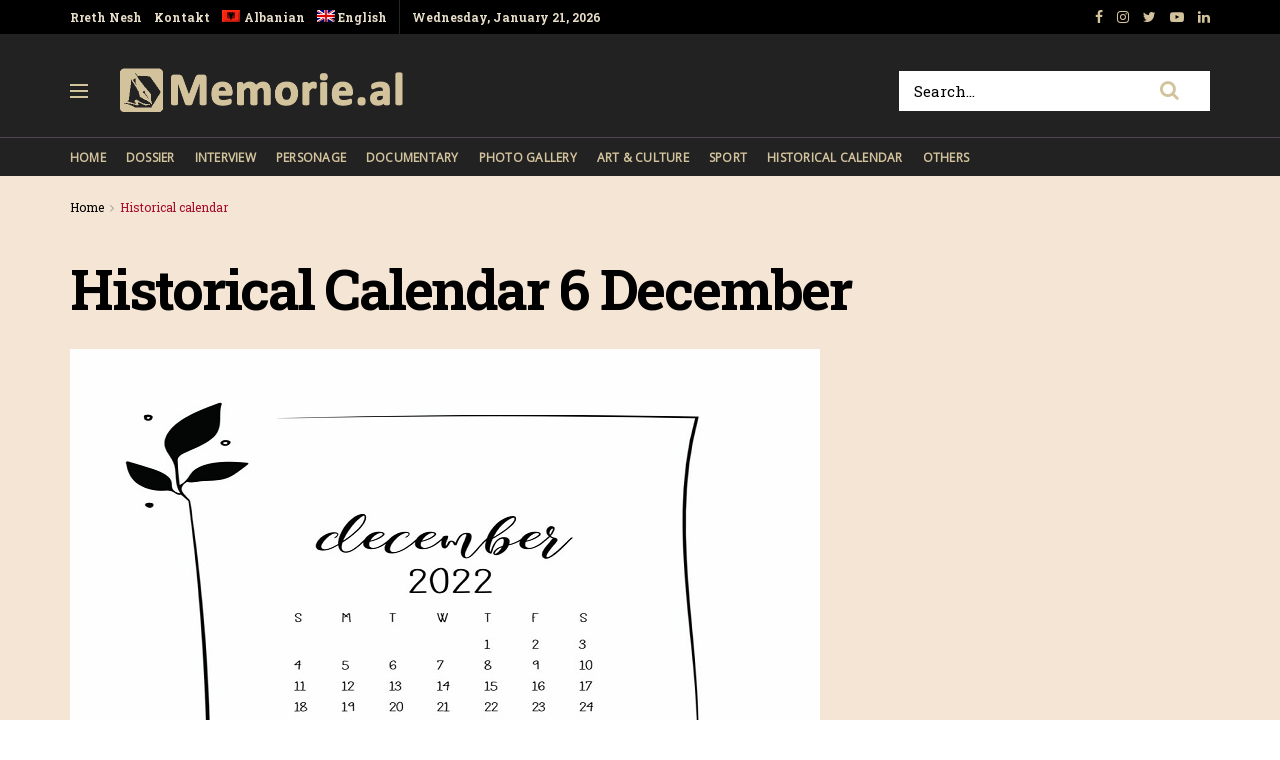

--- FILE ---
content_type: text/html; charset=utf-8
request_url: https://www.google.com/recaptcha/api2/aframe
body_size: 267
content:
<!DOCTYPE HTML><html><head><meta http-equiv="content-type" content="text/html; charset=UTF-8"></head><body><script nonce="Ln_tUR66lakRi4D5ztPRfQ">/** Anti-fraud and anti-abuse applications only. See google.com/recaptcha */ try{var clients={'sodar':'https://pagead2.googlesyndication.com/pagead/sodar?'};window.addEventListener("message",function(a){try{if(a.source===window.parent){var b=JSON.parse(a.data);var c=clients[b['id']];if(c){var d=document.createElement('img');d.src=c+b['params']+'&rc='+(localStorage.getItem("rc::a")?sessionStorage.getItem("rc::b"):"");window.document.body.appendChild(d);sessionStorage.setItem("rc::e",parseInt(sessionStorage.getItem("rc::e")||0)+1);localStorage.setItem("rc::h",'1768968600715');}}}catch(b){}});window.parent.postMessage("_grecaptcha_ready", "*");}catch(b){}</script></body></html>